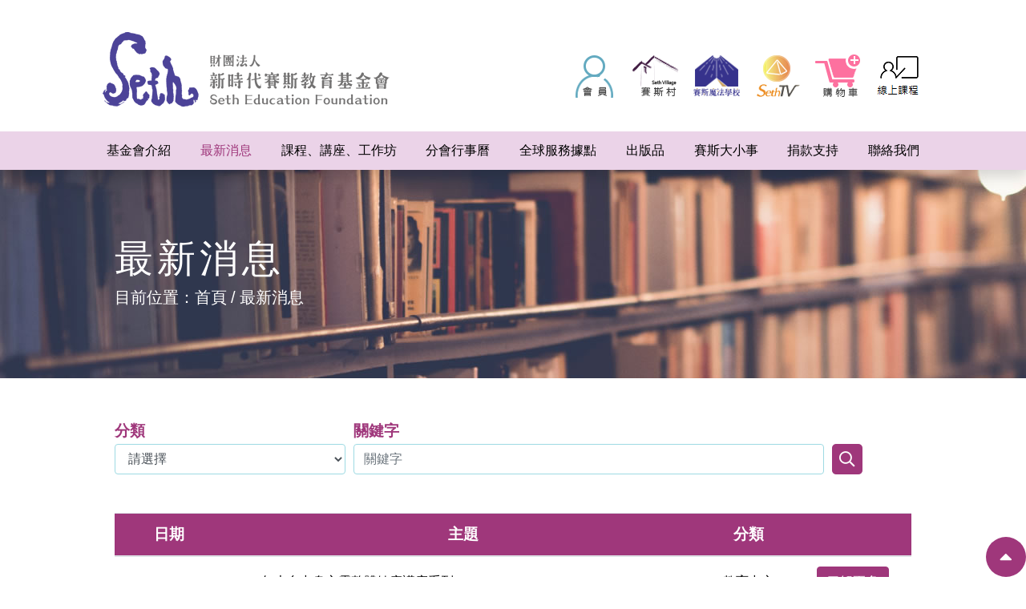

--- FILE ---
content_type: text/html; charset=UTF-8
request_url: https://seth.org.tw/news?page=66
body_size: 8202
content:
<!DOCTYPE html PUBLIC "-//W3C//DTD XHTML 1.0 Transitional//EN" "http://www.w3.org/TR/xhtml1/DTD/xhtml1-transitional.dtd">
<html xmlns="http://www.w3.org/1999/xhtml">
<head>
    <meta http-equiv="Content-Type" content="text/html; charset=utf-8" />
    <meta http-equiv="Content-Language" content="zh-tw" />
    <meta charset="utf-8">
    <title> ::: 最新消息 -- 【財團法人新時代賽斯教育基金會】 ::: </title>
	<meta name="keywords" content="">
	<meta name="csrf-token" content="HzgFDPoIuoxRZoj8WX5IWkOSoAOflTpovHkvYOIc">
	<meta name="description">
    <meta name="viewport" content="width=device-width, initial-scale=1.0, user-scalable=no, minimum-scale=1.0, maximum-scale=1.0"> <link rel="stylesheet" href="/css/animate.css"/> <link rel="stylesheet" href="/js/swiper/css/swiper.min.css"> <link rel="stylesheet" href="/css/font-awesome.min.css"> <link rel="stylesheet" href="/js/animsition-master/animsition.css"> <link rel="stylesheet" href="/css/fontawesome/all.min.css"> <link rel="stylesheet" href="/css/jquery.fancybox.min.css"> <link rel="stylesheet" href="/css/bootstrap/bootstrap.css"> <link rel="stylesheet" href="/css/style.css"/> <link rel="stylesheet" href="/css/style_modify.css"/> <link rel="stylesheet" href="/vendor/weather-icons/css/weather-icons.min.css"> <link rel="stylesheet" href="/css/jquery-ui.min.css"> <link rel="shortcut icon" href="/_img/favicon.ico" type="image/x-icon" /> <link rel="Bookmark" href="/_img/favicon.ico" type="image/x-icon" />    

    <!-- BEGIN SHAREAHOLIC CODE -->
    <!--
    <link rel="preload" href="https://cdn.shareaholic.net/assets/pub/shareaholic.js" as="script" />
    <meta name="shareaholic:site_id" content="fb78cf63af1ed6d348ddf6667bd0e566" />
    <script data-cfasync="false" async src="https://cdn.shareaholic.net/assets/pub/shareaholic.js"></script>
    -->
    <script src="/js/perfect-scrollbar/dist/perfect-scrollbar.jquery.min.js"></script>
	<script src="/js/feather.min.js"></script>
    <!-- END SHAREAHOLIC CODE -->
    <style>

        #loading {
            position: fixed;
            left: 0;
            top: 0;
            z-index: 9999;
            width: 100%;
            height: 100%;
            display: flex;
            align-items: center;
            justify-content: center;
        }

    </style>
    <script src="/js/axios.min.js"></script>
    <script src="https://cdn.jsdelivr.net/npm/vue/dist/vue.js"></script>
    <script src="https://unpkg.com/vue-multiselect@2.1.0"></script>
    <link rel="stylesheet" href="https://unpkg.com/vue-multiselect@2.1.0/dist/vue-multiselect.min.css">

</head>
<body class="bg animsition" id="news">

<script src="//instant.page/5.1.0" type="module" integrity="sha384-by67kQnR+pyfy8yWP4kPO12fHKRLHZPfEsiSXR8u2IKcTdxD805MGUXBzVPnkLHw"></script>

<style>

.preloader {
    width: 100%;
    height: 100%;
    top: 0;
    position: fixed;
    z-index: 99999;
    background: #fff
}

.lds-ripple {
    display: inline-block;
    width: 64px;
    height: 64px;
    position: absolute;
    top: calc(50% - 3.5px);
    left: calc(50% - 3.5px)
}

.lds-ripple .lds-pos {
    position: absolute;
    border: 2px solid #2962FF;
    opacity: 1;
    border-radius: 50%;
    animation: lds-ripple 1s cubic-bezier(0, .1, .5, 1) infinite
}

.lds-ripple .lds-pos:nth-child(2) {
    animation-delay: -.5s
}

@keyframes  lds-ripple {
    0% {
        top: 28px;
        left: 28px;
        width: 0;
        height: 0;
        opacity: 0
    }
    5% {
        top: 28px;
        left: 28px;
        width: 0;
        height: 0;
        opacity: 1
    }
    100% {
        top: -1px;
        left: -1px;
        width: 58px;
        height: 58px;
        opacity: 0
    }
}
</style>
<div class="preloader">
	<div class="lds-ripple">
		<div class="lds-pos">賽斯教育基金會</div>
		<div class="lds-pos">資料載入中...</div>
        <div class="ids-pos"><img src="/_img/loading.gif"></div>
	</div>
</div>

<div id="loading"><img src="/_img/loading.gif"></div>

<form name="mycarttmp" id="mycarttmp">
	<input type="hidden" name="_token" value="HzgFDPoIuoxRZoj8WX5IWkOSoAOflTpovHkvYOIc">
	<input type="hidden" name="edtpdid" id="edtpdid" value="not"/>
	<input type="hidden" name="edtbuycount" id="edtbuycount" value="1"/>
	<input type="hidden" name="edtspec" id="edtspec" value="not"/>
	<input type="hidden" name="edtitemtype" id="edtitemtype" value="pd" />
</form>
<!--
<script type='text/javascript' src='https://platform-api.sharethis.com/js/sharethis.js#property=5d837e0f39dead0012284f7a&product=image-share-buttons' async='async'></script>
-->
<div class="template">
<!--header-->
<nav class="navbar navbar-expand-lg fixed-top shadow bg-white flex-wrap px-0"> <div class="header-top w-100"> <div class="container py-2 hidden-xs"> <div class="row"> <a class="navbar-brand col" href="/"> <img src="/_img/layout/logo.png" alt="" class="mx-auto mx-lg-0"> </a> <div class="right-function col mt-3"> <div class="function-row"> <a href="/user/member_modify" class="icon" title="會員功能"><img src="/uploads/images/J5DRsSxVswExZFIsafGtyJcV44u2sqRKuHei6HsC.png" alt="會員功能"></a> <a href="https://www.seth.org.tw/branch/info/10" target="_blank" class="icon" title="賽斯村"><img src="/uploads/images/hXDMNgEdq6X0Z0T13zUK8L9Sd0SNEhN2GbQfDbRm.png" alt="賽斯村"></a> <a href="https://magicschool.seth.org.tw/start" class="icon" title="魔法學校"><img src="/uploads/images/XiLmpLiphNL1TnVm6ON6PI5NHfbesqCxjbIuBQKE.png" alt="魔法學校"></a> <a href="https://www.youtube.com/@sethwebtv" target="_blank" class="icon" title="賽斯電視台"><img src="/uploads/images/d4Tg9WCk424mJUkuwIXRgpzqblbdBlBwcXQWiC0R.png" alt="賽斯電視台"></a> <a href="/user/shopping" class="icon" title="購物車"><img src="/uploads/images/4J7mkRh9kyJlXc0yMIMpFcAd0HmbnomTYOpUPohK.png" alt="購物車"></a> <a href="https://www.seth.org.tw/course/online" class="icon" title="線上課程"><img src="/uploads/images/1uPUIfg2yiJd47JHJ4bjkQnFBTPvZGHHhRbEEASc.png" alt="線上課程"></a> </div> </div> </div> </div> </div> <div class="nav-color w-100" style="background-color: #EBD3E8; color: #000000;"> <div class="container py-3 py-lg-0"> <button class="navbar-toggler" type="button" data-toggle="collapse" data-target="#navbarResponsive" aria-controls="navbarResponsive" aria-expanded="false" aria-label="Toggle navigation"> <div id="burger"> <span></span> <span></span> <span></span> </div> </button> <div class="collapse navbar-collapse" id="navbarResponsive"> <ul class="navbar-nav mx-auto justify-content-between w-100">                          <li class="nav-item dropdown"> <a class="nav-link" id="navbarDropdownMenuLink" href="#" title="基金會介紹" data-toggle="dropdown" aria-haspopup="true" aria-expanded="false"><span>基金會介紹</span></a> <ul class="dropdown-menu" aria-labelledby="navbarDropdownMenuLink">                            <li class="dropdown-submenu position-static"> <a class="dropdown-item dropdown-toggle position-relative" href="#">關於基金會</a> <ul class="dropdown-menu mt-0">           <li><a class="dropdown-item" href="/article/2/">基金會簡介</a></li>                      <li><a class="dropdown-item" href="/article/35/">組織架構</a></li>        <li><a class="dropdown-item" href="/article/1/">賽斯資料</a></li>              <li><a class="dropdown-item" href="/article/5/">許添盛醫師</a></li>                  <li><a class="dropdown-item" href="/article/8/">賽斯大事記</a></li>        <li><a class="dropdown-item" href="/article/9/">歷年成果報告</a></li>          <li><a class="dropdown-item" href="/article/51/">歷年財務報表</a></li>           </ul> </li>                <li class="dropdown-submenu position-static"> <a class="dropdown-item dropdown-toggle position-relative" href="#">服務項目</a> <ul class="dropdown-menu mt-0">                             <li><a class="dropdown-item" href="/article/4/">心靈對話</a></li>              <li><a class="dropdown-item" href="/article/14/">樂活俱樂部</a></li>            <li><a class="dropdown-item" href="/article/15/">賽斯青年團</a></li>        <li><a class="dropdown-item" href="/article/43/">獎助學金介紹</a></li>      <li><a class="dropdown-item" href="/article/39/">歷屆獎助學金</a></li>        <li><a class="dropdown-item" href="/article/16/">監所服務</a></li>        <li><a class="dropdown-item" href="/article/18/">台電員工協助方案</a></li>      <li><a class="dropdown-item" href="/article/19/">賽斯學派2023師資</a></li>      <li><a class="dropdown-item" href="/article/54/">2023年對外公益演講</a></li>      <li><a class="dropdown-item" href="/article/22/">2023年種子培訓課程</a></li>    <li><a class="dropdown-item" href="/article/21/">百萬CD千萬愛心</a></li>   </ul> </li>            <li><a class="dropdown-item" href="/article/23/">人才招募</a></li>                                            </ul> </li>              <li class="nav-item"> <a class="nav-link" href="/news" title="最新消息"><span>最新消息</span></a> </li>              <li class="nav-item"> <a class="nav-link" href="/course" title="課程、講座、工作坊"><span>課程、講座、工作坊</span></a> </li>              <li class="nav-item"> <a class="nav-link" href="/calendar" title="分會行事曆"><span>分會行事曆</span></a> </li>        <li class="nav-item"> <a class="nav-link" href="/friends_link" title="全球服務據點"><span>全球服務據點</span></a> </li>        <li class="nav-item"> <a class="nav-link" href="/publication" title="出版品"><span>出版品</span></a> </li>          <li class="nav-item"> <a class="nav-link" href="/sethlife" title="賽斯大小事"><span>賽斯大小事</span></a> </li>          <li class="nav-item dropdown"> <a class="nav-link" id="navbarDropdownMenuLink" href="#" title="捐款支持" data-toggle="dropdown" aria-haspopup="true" aria-expanded="false"><span>捐款支持</span></a> <ul class="dropdown-menu" aria-labelledby="navbarDropdownMenuLink">      <li><a class="dropdown-item" href="/donation">立即捐款</a></li>      <li><a class="dropdown-item" href="/donation_lover">芳名錄</a></li>          <li><a class="dropdown-item" href="/article/10/">公益勸募案【捐款徵信--賽斯學院】</a></li>      <li><a class="dropdown-item" href="/article/11/">公益勸募案【捐款徵信--教育中心】</a></li>      <li><a class="dropdown-item" href="/article/25/">捐款說明</a></li>      <li><a class="dropdown-item" href="/article/12/">捐款芳名錄</a></li>      <li><a class="dropdown-item" href="/article/38/">海外匯款</a></li>                                                                      </ul> </li>            <li class="nav-item"> <a class="nav-link" href="/contact" title="聯絡我們"><span>聯絡我們</span></a> </li>        <li class="nav-item d-lg-none"> <a class="nav-link" href="/user/member_modify" title="會員登入"><span>會員登入</span></a> </li> <li class="nav-item d-lg-none"> <a class="nav-link" href="/branch/info/10" title="賽斯村"><span>賽斯村</span></a> </li> <li class="nav-item d-lg-none"> <a class="nav-link" href="https://www.facebook.com/sethmagicschool/" title="魔法學校"><span>魔法學校</span></a> </li> <li class="nav-item d-lg-none"> <a class="nav-link" href="http://www.sethtv.org.tw/" title="賽斯TV"><span>賽斯TV</span></a> </li> <li class="nav-item d-lg-none"> <a class="nav-link" href="/user/shopping" title="購物車"><span>購物車</span></a> </li> <li class="nav-item d-lg-none"> <a class="nav-link" href="/course/online" title="線上課程"><span>線上課程</span></a> </li> </ul> </div> </div> </div> </nav><!-- End header -->
<main>


<div id="inner-banner" style="background-image: url(/_img/banner.jpg)">
    <div class="container">
        <div class="row">
            <div class="col-12">
                <div class="banner-text text-white">
                    <div class="h1">最新消息</div>
                    <ul class="bread h5">
                        <li>目前位置：</li>
                        <li><a href="/">首頁</a></li>
                        <li><a href="/news">最新消息</a></li>
                    </ul>
                </div>
            </div>
        </div>
    </div>
</div>



<article>
    <section id="section1" class="about-section1">
        <div class="container">
        	<form id="myform" name="myform" action="/news" enctype="application/x-www-form-urlencoded" method="post">
        	<input type="hidden" name="_token" value="HzgFDPoIuoxRZoj8WX5IWkOSoAOflTpovHkvYOIc">
            <div class="row">
                <div class="col-12">
                    <div id="search-group">
                        <div class="news-search-group w-100">
                            <div class="search-item category form-group">
                                <div class="title">分類</div>
                                <select name="news_type" id="news_type" class="form-control">
                                    <option>請選擇</option>
                                                                        	                                    		<option value="1">新店分會</option>
                                    	                                                                        	                                    		<option value="2">台北分會</option>
                                    	                                                                        	                                    		<option value="3">新北分會</option>
                                    	                                                                        	                                    		<option value="4">新竹分會</option>
                                    	                                                                        	                                    		<option value="5">教育中心</option>
                                    	                                                                        	                                    		<option value="6">嘉義分會</option>
                                    	                                                                        	                                    		<option value="7">台南分會</option>
                                    	                                                                        	                                    		<option value="8">高雄分會</option>
                                    	                                                                        	                                    		<option value="9">屏東分會</option>
                                    	                                                                        	                                    		<option value="10">賽斯村</option>
                                    	                                                                        	                                    		<option value="18">總會</option>
                                    	                                                                        	                                    		<option value="19">新店分會</option>
                                    	                                                                    	
                                </select>
                            </div>
                            <!-- 
                            <div class="search-item keyword form-group">
                                <div class="title">啟始日期</div>
                                <input type="text" class="form-control" name="StartDate" id="StartDate" placeholder="西元年-月-日">
                            </div>
                            <div class="search-item keyword form-group">
                                <div class="title">結束日期</div>
                                <input type="text" class="form-control" name="EndDate" id="EndDate" placeholder="西元年-月-日">
                            </div>
                             -->
                            <div class="search-item keyword form-group">
                                <div class="title">關鍵字</div>
                                <input type="text" class="form-control" name="keyword" id="keyword" value="" placeholder="關鍵字">
                            </div>
                            <div class="search-item search-icon">
                                <i class="far fa-search"></i>
                            </div>
                        </div>
                    </div>
                </div>
                <div class="col-12 mt-5">
                    <table class="table news-list">
                        <thead>
                            <tr>
                                <th>日期</th>
                                <th>主題</th>
                                <th>分類</th>
                                <th></th>
                            </tr>
                        </thead>
                        <tbody>
                        	                            <tr>
                                <td>2020-01-06</td>
                                <td>2020年大台中身心靈整體健康講座系列</td>
                                <td>教育中心</td>
                                <td><a href="/news_detail/222" class="btn btn-primary">了解更多</a></td>
                            </tr>
                                                        <tr>
                                <td>2020-01-04</td>
                                <td>賽斯村-生活輔導師初階課程</td>
                                <td>賽斯村</td>
                                <td><a href="/news_detail/221" class="btn btn-primary">了解更多</a></td>
                            </tr>
                                                        <tr>
                                <td>2020-01-01</td>
                                <td>2020年許醫師愛的工作坊</td>
                                <td>教育中心</td>
                                <td><a href="/news_detail/218" class="btn btn-primary">了解更多</a></td>
                            </tr>
                                                        <tr>
                                <td>2020-01-01</td>
                                <td>【工作坊】擁抱內在小孩─〝戲〞胞轉化系列</td>
                                <td>新北分會</td>
                                <td><a href="/news_detail/236" class="btn btn-primary">了解更多</a></td>
                            </tr>
                                                        <tr>
                                <td>2019-12-29</td>
                                <td>【工作坊】認識情感，重新與愛連結</td>
                                <td>台南分會</td>
                                <td><a href="/news_detail/230" class="btn btn-primary">了解更多</a></td>
                            </tr>
                                                        <tr>
                                <td>2019-12-25</td>
                                <td>2020賽斯海&amp;賽斯村 山海盟</td>
                                <td>屏東分會</td>
                                <td><a href="/news_detail/220" class="btn btn-primary">了解更多</a></td>
                            </tr>
                                                        <tr>
                                <td>2019-12-25</td>
                                <td>【嘉義公益講座】 2020賽斯嘉義愛回嘉系列身心靈公益講座</td>
                                <td>嘉義分會</td>
                                <td><a href="/news_detail/237" class="btn btn-primary">了解更多</a></td>
                            </tr>
                                                        <tr>
                                <td>2019-12-25</td>
                                <td>自我探索、口語技巧(假日班)&lt;第一階&gt;賽斯取向心靈輔導員培訓</td>
                                <td>新北分會</td>
                                <td><a href="/news_detail/255" class="btn btn-primary">了解更多</a></td>
                            </tr>
                                                        <tr>
                                <td>2019-12-20</td>
                                <td>2020年-羅那主任主題工作坊</td>
                                <td>屏東分會</td>
                                <td><a href="/news_detail/219" class="btn btn-primary">了解更多</a></td>
                            </tr>
                                                        <tr>
                                <td>2019-12-19</td>
                                <td>「2019國際賽斯日-超渡你自己」活動滿意度調查</td>
                                <td>總會</td>
                                <td><a href="/news_detail/213" class="btn btn-primary">了解更多</a></td>
                            </tr>
                                                    </tbody>
                        
                    </table>
					<ul class="pages">  <li class="page prev"><a href="https://seth.org.tw/news?page=65"><i class="fas fa-caret-left"></i></a></li>      <li class="page"><a href="https://seth.org.tw/news?page=1">1</a></li>    <li class="page"><a href="https://seth.org.tw/news?page=2">2</a></li>          <li class="page"><a href="https://seth.org.tw/news?page=63">63</a></li>    <li class="page"><a href="https://seth.org.tw/news?page=64">64</a></li>    <li class="page"><a href="https://seth.org.tw/news?page=65">65</a></li>    <li class="page active" aria-current="page"><a href="javascript: void(0)">66</a></li>    <li class="page"><a href="https://seth.org.tw/news?page=67">67</a></li>    <li class="page"><a href="https://seth.org.tw/news?page=68">68</a></li>    <li class="page"><a href="https://seth.org.tw/news?page=69">69</a></li>          <li class="page"><a href="https://seth.org.tw/news?page=74">74</a></li>    <li class="page"><a href="https://seth.org.tw/news?page=75">75</a></li>      <li class="page next"><a href=""><i class="fas fa-caret-right"></i></a></li>  </ul> 
                </div>
            </div>
            </form>
        </div>
    </section>
</article>



</main>
<!-- footer -->
<div id="back-to-top"><i class="fas fa-caret-up"></i></div> <footer> <div class="bg-row"> <div class="container"> <div class="row align-items-center"> <div class="logo col-md-3 mb-3 mb-md-0"><img src="/_img/layout/footer_logo.png" alt="" class="mx-auto mx-md-0"></div> <div class="info-row col-md-9"> <div class="content text-white line-height-2"> <div class="text"> ｜E-mail｜ho.mis@seth.org.tw <br> ｜地址｜台中市北區崇德路一段631號10樓之1</div> <hr class="bg-white"> <div class="text"> ｜捐款帳戶資訊｜<br> 戶名：財團法人新時代賽斯教育基金會              銀行：國泰世華銀行 台中分行 代號:013<br> 帳號：006-03-500490-2 (此帳戶為【捐款帳戶】) </div> </div> </div> </div> </div> </div> <div style="background-color: #EDEDED"> <div class="container"> <div class="row align-items-center justify-content-center"> <div class="copyright text-center py-2">Copyright © 2019 財團法人新時代賽斯教育基金會 All Rights Reserved.</div> <div class="footer-social"> &nbsp;&nbsp;<a href="/private">隱私權宣告</a>&nbsp;&nbsp;<a href="/protection">個人資料保護法</a> ｜統一編號｜45623214 </div> </div> </div> </div> </footer><!-- End footer -->
</div>
<script src="/js/jquery.js"></script> <script src="/js/animsition-master/animsition.min.js"></script> <script src="/js/swiper/js/swiper.min.js"></script> <script src="/js/swiper/js/swiper.animate1.0.3.min.js"></script> <script src="/js/jquery.activeNavigation.js"></script> <script src="/js/jquery.fancybox.min.js"></script> <script src="/js/jquery.scrollTo.min.js"></script> <script src="/js/scrollit.js"></script> <script src="/js/waypoint/jquery.waypoints.min.js"></script> <script src="/js/wow.js"></script> <script src="https://cdnjs.cloudflare.com/ajax/libs/popper.js/1.14.3/umd/popper.min.js" integrity="sha384-ZMP7rVo3mIykV+2+9J3UJ46jBk0WLaUAdn689aCwoqbBJiSnjAK/l8WvCWPIPm49" crossorigin="anonymous"></script> <script src="/js/bootstrap.min.js"></script> <script src="/js/script.js"></script> <script src="/vendor/bootstrap-validator-master/dist/validator.min.js"></script> <script type="text/javascript" src="/vendor/jquery-ui/ui/datepicker.js"></script> <script type="text/javascript" src="/js/jquery.twzipcode.js"></script>
<script>

    $(function(){

    	/*
    	$( "#StartDate" ).datepicker({dateFormat: "yy-mm-dd"});
        $( "#EndDate" ).datepicker({dateFormat: "yy-mm-dd"});        

        $(".search-icon").click(function(){
        	// keyword EndDate StartDate edtBranchSel edtTypeSel
        	var vStartDate = $("#StartDate").val();
        	var vEndDate = $("#EndDate").val();
        	if(( vStartDate != "" ) && ( vEndDate != "" )){

        		if(Date.parse(vStartDate).valueOf() > Date.parse(vEndDate).valueOf()){
        			alert("注意：起始日期 不能 大於 結束日期！");
        			return false;
				}else{
					$("#myform").submit();
				}
            	
        	}else{
				alert("起訖日期為必填欄位，敬請確認後再試，謝謝您!");        		
        	} 
        	
        	
		});
		*/

		$(".search-icon").click(function(){
			var vkeyword = $("#keyword").val();
			var news_type = $("#news_type").val();
			$("#myform").submit();
		});
        
    })

    
</script>

<!--本頁面用的js檔案位置 -->
<script>

(function(window, document, $, undefined){

  $(function(){

	    jQuery.extend(jQuery.validator.messages, {
	    	  required: "必填欄位",
	    	  remote: "請修正該欄位",
	    	  email: "請輸入正確格式的電子郵件",
	    	  url: "請輸入合法的網址",
	    	  date: "請輸入合法的日期",
	    	  dateISO: "請輸入合法的日期 (ISO).",
	    	  number: "請輸入合法的數字",
	    	  digits: "只能輸入整數",
	    	  creditcard: "請輸入合法的信用卡號",
	    	  equalTo: "請再次輸入相同的值",
	    	  accept: "請輸入擁有合法後綴名的字串",
	    	  maxlength: jQuery.validator.format("請輸入一個長度最多是 {0} 的字串"),
	    	  minlength: jQuery.validator.format("請輸入一個長度最少是 {0} 的字串"),
	    	  rangelength: jQuery.validator.format("請輸入一個長度介於 {0} 和 {1} 之間的字串"),
	    	  range: jQuery.validator.format("請輸入一個介於 {0} 和 {1} 之間的值"),
	    	  max: jQuery.validator.format("請輸入一個最大為{0} 的值"),
	    	  min: jQuery.validator.format("請輸入一個最小為{0} 的值")
	    });

  });

});

$(function() {

    /*
    "use strict";
    feather.replace(), $(".preloader").fadeOut(), $(".nav-toggler").on("click", function() {
        $("#main-wrapper").toggleClass("show-sidebar"), $(".nav-toggler i").toggleClass("ti-menu")
    }), $(function() {
        $(".service-panel-toggle").on("click", function() {
            $(".customizer").toggleClass("show-service-panel")
        }), $(".page-wrapper").on("click", function() {
            $(".customizer").removeClass("show-service-panel")
        })
    })
    */
});

</script>

<script>

    window.onload = function() {
        $('#loading').fadeOut();
        $('.preloader').fadeOut();
    };

    $('.dropdown-menu a.dropdown-toggle').on('click', function(e) {
  	  if (!$(this).next().hasClass('show')) {
  	    $(this).parents('.dropdown-menu').first().find('.show').removeClass('show');
  	  }
  	  var $subMenu = $(this).next('.dropdown-menu');
  	  $subMenu.toggleClass('show');


  	  $(this).parents('li.nav-item.dropdown.show').on('hidden.bs.dropdown', function(e) {
  	    $('.dropdown-submenu .show').removeClass('show');
  	  });

  	  return false;
  	});

    var mobile_bs = {
        versions: function () {
            var u = navigator.userAgent;
            return {
                trident: u.indexOf('Trident') > -1, //IE
                presto: u.indexOf('Presto') > -1,  //opera
                webKit: u.indexOf('AppleWebKit') > -1,  // Apple, Android
                gecko: u.indexOf('Gecko') > -1 && u.indexOf('KHTML') == -1,  // Firefox
                mobile: !!u.match(/AppleWebKit.*Mobile.*/) || !!u.match(/AppleWebKit/) && u.indexOf('QIHU') && u.indexOf('QIHU') > -1 && u.indexOf('Chrome') < 0,  // 判斷是否為行動裝置
                ios: !!u.match(/\(i[^;]+;( U;)? CPU.+Mac OS X/),  //ios终端
                android: u.indexOf('Android') > -1 || u.indexOf('Linux') > -1,  // 是否Andorid裝置或UC瀏覽器
                iPhone: u.indexOf('iPhone') > -1 || u.indexOf('Mac') > -1,   // 是否為iPhone或者QQHD瀏覽器
                iPad: u.indexOf('iPad') > -1,     //是否為 iPad
                webApp: u.indexOf('Safari') == -1   //是否為 web 應用程式，沒有頭部尾部
            }
        }()
    };

    if (mobile_bs.versions.mobile) {
        // 當是行動裝置時, 就轉換網頁到行動裝置版本的介面.
        console.log("目前是手機裝置")
        //window.location.href = "/m";
    }

</script>
<!--本頁面用的js檔案位置 end-->
</body>
</html>
